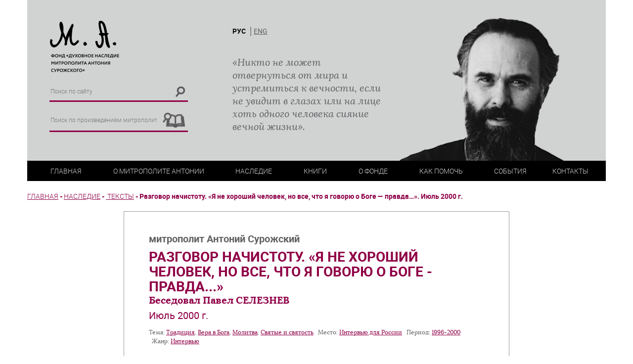

--- FILE ---
content_type: text/html; charset=UTF-8
request_url: https://antsur.ru/razgovor-nachistotu-ya-ne-horoshij-chelovek-no-vse-chto-ya-govoryu-o-boge-pravda-iyul-2000-g/
body_size: 16153
content:
<!DOCTYPE html><html><head><meta http-equiv="content-type" content="text/html" charset="UTF-8"><meta name="viewport" content="width=device-width, initial-scale=1"><meta http-equiv="X-UA-Compatible" content="IE=edge"><meta name='robots' content='index, follow, max-image-preview:large, max-snippet:-1, max-video-preview:-1' /><link media="all" href="https://antsur.ru/wp-content/cache/autoptimize/css/autoptimize_d7b0d34549d83f70f2add093e07d8820.css" rel="stylesheet"><title>Разговор начистоту. «Я не хороший человек, но все, что я говорю о Боге - правда...». Июль 2000 г. - Фонд духовного наследия митрополита Антония Сурожского</title><link rel="canonical" href="https://antsur.ru/razgovor-nachistotu-ya-ne-horoshij-chelovek-no-vse-chto-ya-govoryu-o-boge-pravda-iyul-2000-g/" /><meta property="og:locale" content="ru_RU" /><meta property="og:type" content="article" /><meta property="og:title" content="Разговор начистоту. «Я не хороший человек, но все, что я говорю о Боге - правда...». Июль 2000 г. - Фонд духовного наследия митрополита Антония Сурожского" /><meta property="og:description" content="В наш журнал пишут разные люди, как правило, искренне ищущие Истину. Часто нам задают один и тот же вопрос, сформулировать..." /><meta property="og:url" content="https://antsur.ru/razgovor-nachistotu-ya-ne-horoshij-chelovek-no-vse-chto-ya-govoryu-o-boge-pravda-iyul-2000-g/" /><meta property="og:site_name" content="Фонд духовного наследия митрополита Антония Сурожского" /><meta property="article:publisher" content="https://www.facebook.com/mitrasfund/" /><meta property="article:published_time" content="2000-07-01T16:29:34+00:00" /><meta property="article:modified_time" content="2021-01-09T16:37:17+00:00" /><meta name="author" content="Елена Садовникова" /><meta name="twitter:card" content="summary_large_image" /><meta name="twitter:label1" content="Написано автором" /><meta name="twitter:data1" content="Елена Садовникова" /> <script type="application/ld+json" class="yoast-schema-graph">{"@context":"https://schema.org","@graph":[{"@type":"Article","@id":"https://antsur.ru/razgovor-nachistotu-ya-ne-horoshij-chelovek-no-vse-chto-ya-govoryu-o-boge-pravda-iyul-2000-g/#article","isPartOf":{"@id":"https://antsur.ru/razgovor-nachistotu-ya-ne-horoshij-chelovek-no-vse-chto-ya-govoryu-o-boge-pravda-iyul-2000-g/"},"author":{"name":"Елена Садовникова","@id":"https://antsur.ru/#/schema/person/ddda60594cb32625e739e8491e93e699"},"headline":"Разговор начистоту. «Я не хороший человек, но все, что я говорю о Боге &#8212; правда&#8230;». Июль 2000 г.","datePublished":"2000-07-01T16:29:34+00:00","dateModified":"2021-01-09T16:37:17+00:00","mainEntityOfPage":{"@id":"https://antsur.ru/razgovor-nachistotu-ya-ne-horoshij-chelovek-no-vse-chto-ya-govoryu-o-boge-pravda-iyul-2000-g/"},"wordCount":2739,"commentCount":0,"publisher":{"@id":"https://antsur.ru/#organization"},"articleSection":["&nbsp;Тексты"],"inLanguage":"ru-RU","potentialAction":[{"@type":"CommentAction","name":"Comment","target":["https://antsur.ru/razgovor-nachistotu-ya-ne-horoshij-chelovek-no-vse-chto-ya-govoryu-o-boge-pravda-iyul-2000-g/#respond"]}]},{"@type":"WebPage","@id":"https://antsur.ru/razgovor-nachistotu-ya-ne-horoshij-chelovek-no-vse-chto-ya-govoryu-o-boge-pravda-iyul-2000-g/","url":"https://antsur.ru/razgovor-nachistotu-ya-ne-horoshij-chelovek-no-vse-chto-ya-govoryu-o-boge-pravda-iyul-2000-g/","name":"Разговор начистоту. «Я не хороший человек, но все, что я говорю о Боге - правда...». Июль 2000 г. - Фонд духовного наследия митрополита Антония Сурожского","isPartOf":{"@id":"https://antsur.ru/#website"},"datePublished":"2000-07-01T16:29:34+00:00","dateModified":"2021-01-09T16:37:17+00:00","breadcrumb":{"@id":"https://antsur.ru/razgovor-nachistotu-ya-ne-horoshij-chelovek-no-vse-chto-ya-govoryu-o-boge-pravda-iyul-2000-g/#breadcrumb"},"inLanguage":"ru-RU","potentialAction":[{"@type":"ReadAction","target":["https://antsur.ru/razgovor-nachistotu-ya-ne-horoshij-chelovek-no-vse-chto-ya-govoryu-o-boge-pravda-iyul-2000-g/"]}]},{"@type":"BreadcrumbList","@id":"https://antsur.ru/razgovor-nachistotu-ya-ne-horoshij-chelovek-no-vse-chto-ya-govoryu-o-boge-pravda-iyul-2000-g/#breadcrumb","itemListElement":[{"@type":"ListItem","position":1,"name":"Главная страница","item":"https://antsur.ru/"},{"@type":"ListItem","position":2,"name":"Разговор начистоту. «Я не хороший человек, но все, что я говорю о Боге &#8212; правда&#8230;». Июль 2000 г."}]},{"@type":"WebSite","@id":"https://antsur.ru/#website","url":"https://antsur.ru/","name":"Фонд духовного наследия митрополита Антония Сурожского","description":"","publisher":{"@id":"https://antsur.ru/#organization"},"potentialAction":[{"@type":"SearchAction","target":{"@type":"EntryPoint","urlTemplate":"https://antsur.ru/?s={search_term_string}"},"query-input":{"@type":"PropertyValueSpecification","valueRequired":true,"valueName":"search_term_string"}}],"inLanguage":"ru-RU"},{"@type":"Organization","@id":"https://antsur.ru/#organization","name":"Фонд духовного наследия митрополита Антония Сурожского","url":"https://antsur.ru/","logo":{"@type":"ImageObject","inLanguage":"ru-RU","@id":"https://antsur.ru/#/schema/logo/image/","url":"https://antsur.ru/wp-content/uploads/2017/12/img.png","contentUrl":"https://antsur.ru/wp-content/uploads/2017/12/img.png","width":142,"height":109,"caption":"Фонд духовного наследия митрополита Антония Сурожского"},"image":{"@id":"https://antsur.ru/#/schema/logo/image/"},"sameAs":["https://www.facebook.com/mitrasfund/"]},{"@type":"Person","@id":"https://antsur.ru/#/schema/person/ddda60594cb32625e739e8491e93e699","name":"Елена Садовникова","image":{"@type":"ImageObject","inLanguage":"ru-RU","@id":"https://antsur.ru/#/schema/person/image/","url":"https://secure.gravatar.com/avatar/ff62cf50ff3a2c5c7d3d18793fc5c4269368c5655ead7c68749b9945184a95c2?s=96&d=mm&r=g","contentUrl":"https://secure.gravatar.com/avatar/ff62cf50ff3a2c5c7d3d18793fc5c4269368c5655ead7c68749b9945184a95c2?s=96&d=mm&r=g","caption":"Елена Садовникова"},"url":"https://antsur.ru/author/elena-sadovnikova/"}]}</script> <link rel="alternate" type="application/rss+xml" title="Фонд духовного наследия митрополита Антония Сурожского &raquo; Лента" href="https://antsur.ru/feed/" /><link rel="alternate" type="application/rss+xml" title="Фонд духовного наследия митрополита Антония Сурожского &raquo; Лента комментариев" href="https://antsur.ru/comments/feed/" /><link rel="alternate" type="application/rss+xml" title="Фонд духовного наследия митрополита Антония Сурожского &raquo; Лента комментариев к &laquo;Разговор начистоту. «Я не хороший человек, но все, что я говорю о Боге &#8212; правда&#8230;».  Июль 2000 г.&raquo;" href="https://antsur.ru/razgovor-nachistotu-ya-ne-horoshij-chelovek-no-vse-chto-ya-govoryu-o-boge-pravda-iyul-2000-g/feed/" /><link rel="alternate" title="oEmbed (JSON)" type="application/json+oembed" href="https://antsur.ru/wp-json/oembed/1.0/embed?url=https%3A%2F%2Fantsur.ru%2Frazgovor-nachistotu-ya-ne-horoshij-chelovek-no-vse-chto-ya-govoryu-o-boge-pravda-iyul-2000-g%2F&#038;lang=ru" /><link rel="alternate" title="oEmbed (XML)" type="text/xml+oembed" href="https://antsur.ru/wp-json/oembed/1.0/embed?url=https%3A%2F%2Fantsur.ru%2Frazgovor-nachistotu-ya-ne-horoshij-chelovek-no-vse-chto-ya-govoryu-o-boge-pravda-iyul-2000-g%2F&#038;format=xml&#038;lang=ru" /> <script type="text/javascript" src="https://antsur.ru/wp-includes/js/jquery/jquery.min.js?ver=3.7.1" id="jquery-core-js"></script> <script type="text/javascript" src="https://antsur.ru/wp-includes/js/jquery/jquery-migrate.min.js?ver=3.4.1" id="jquery-migrate-js"></script> <link rel="https://api.w.org/" href="https://antsur.ru/wp-json/" /><link rel="alternate" title="JSON" type="application/json" href="https://antsur.ru/wp-json/wp/v2/posts/16562" /><link rel='shortlink' href='https://antsur.ru/?p=16562' /> <script>document.documentElement.classList.add("leyka-js");</script> <link rel="pingback" href="https://antsur.ru/xmlrpc.php"><link rel="icon" href="https://antsur.ru/wp-content/uploads/2018/09/logo.png" sizes="32x32" /><link rel="icon" href="https://antsur.ru/wp-content/uploads/2018/09/logo.png" sizes="192x192" /><link rel="apple-touch-icon" href="https://antsur.ru/wp-content/uploads/2018/09/logo.png" /><meta name="msapplication-TileImage" content="https://antsur.ru/wp-content/uploads/2018/09/logo.png" /></head><body class="body"><div class="site"><header class="site__header header"><div class="container-fluid"><div class="header__wrapper"><div class="header__top"><div class="row"><div class="col-xs-10 col-sm-6 col-md-4"><div class="logo header__logo"> <a href="https://antsur.ru/"><img src="https://antsur.ru/wp-content/themes/solovki/assets/images/logo/ru_logo.png"></a></div><div class="search header__search"><form class="search__form" role="search" method="get" action="https://antsur.ru/"> <input class="search__input" type="search" value="" name="s" placeholder="Поиск по сайту"> <button class="search__button" type="submit"><img src="https://antsur.ru/wp-content/themes/solovki/assets/images/lupa.png"></button></form></div><div class="search header__search"><form class="search__form" method="post" action="https://antsur.ru/nasledie/"> <input class="search__input" type="search" value="" name="search" placeholder="Поиск по произведениям митрополита"> <button class="search__button" type="submit"><img src="https://antsur.ru/wp-content/themes/solovki/assets/images/book.png"></button></form></div></div><div class="hidden-xs col-md-4"><div class="language header__language"><ul id="menu-language-switcher" class="language header__language"><li id="menu-item-637-ru" class="lang-item lang-item-50 lang-item-ru current-lang lang-item-first menu-item menu-item-type-custom menu-item-object-custom menu-item-637-ru"><a href="https://antsur.ru/razgovor-nachistotu-ya-ne-horoshij-chelovek-no-vse-chto-ya-govoryu-o-boge-pravda-iyul-2000-g/" hreflang="ru-RU" lang="ru-RU">РУС</a></li><li id="menu-item-637-en" class="lang-item lang-item-53 lang-item-en no-translation menu-item menu-item-type-custom menu-item-object-custom menu-item-637-en"><a href="https://antsur.ru/en/" hreflang="en-US" lang="en-US">ENG</a></li></ul></div><div class="header__description hidden-sm"><div id="text-2" class="widget widget_text"><div class="textwidget"><p>&#171;Никто не может отвернуться от мира и устремиться к вечности, если не увидит в глазах или на лице хоть одного человека сияние вечной жизни&#187;.</p></div></div></div></div><div class="hidden-xs col-sm-6 col-md-4"></div><div class="header__photo hidden-xs"><img src="https://antsur.ru/wp-content/themes/solovki/assets/images/photo/photo.png"></div></div></div><div class="header__hamburger"><div class="hamburger" id="hamburger"><div class="hamburger__item"></div><div class="hamburger__item"></div><div class="hamburger__item"></div></div><div class="language header__language"><ul id="menu-language-switcher-1" class="language header__language"><li class="lang-item lang-item-50 lang-item-ru current-lang lang-item-first menu-item menu-item-type-custom menu-item-object-custom menu-item-637-ru"><a href="https://antsur.ru/razgovor-nachistotu-ya-ne-horoshij-chelovek-no-vse-chto-ya-govoryu-o-boge-pravda-iyul-2000-g/" hreflang="ru-RU" lang="ru-RU">РУС</a></li><li class="lang-item lang-item-53 lang-item-en no-translation menu-item menu-item-type-custom menu-item-object-custom menu-item-637-en"><a href="https://antsur.ru/en/" hreflang="en-US" lang="en-US">ENG</a></li></ul></div></div><div class="header__bottom"><div class="row"><div class="col-sm-12"><nav class="navigation" id="navigation"><ul id="navigation__list" class="navigation__list navigation__hidden"><li id="menu-item-601" class="menu-item menu-item-type-post_type menu-item-object-page menu-item-home menu-item-601"><a href="https://antsur.ru/">Главная</a></li><li id="menu-item-620" class="menu-item menu-item-type-custom menu-item-object-custom menu-item-has-children menu-item-620"><a href="https://antsur.ru/ru/biografiya/">О Митрополите Антонии</a><ul class="sub-menu"><li id="menu-item-3983" class="menu-item menu-item-type-post_type menu-item-object-page menu-item-3983"><a href="https://antsur.ru/biografiya/">Биография</a></li><li id="menu-item-3984" class="menu-item menu-item-type-post_type menu-item-object-page menu-item-3984"><a href="https://antsur.ru/hronologiya/">Хронология</a></li><li id="menu-item-625" class="menu-item menu-item-type-taxonomy menu-item-object-category menu-item-625"><a href="https://antsur.ru/vospominaniya/">Воспоминания</a></li><li id="menu-item-1343" class="menu-item menu-item-type-taxonomy menu-item-object-category menu-item-1343"><a href="https://antsur.ru/vstrechi/">Встречи на жизненном пути</a></li><li id="menu-item-609" class="menu-item menu-item-type-post_type menu-item-object-page menu-item-609"><a href="https://antsur.ru/sudba-v-fotografiyah/">Судьба в фотографиях</a></li><li id="menu-item-12153" class="menu-item menu-item-type-taxonomy menu-item-object-category menu-item-12153"><a href="https://antsur.ru/materialyi/publikaczii/">Публикации, исследования и пр.</a></li></ul></li><li id="menu-item-634" class="menu-item menu-item-type-custom menu-item-object-custom menu-item-has-children menu-item-634"><a href="https://antsur.ru/heritage/">Наследие</a><ul class="sub-menu"><li id="menu-item-8929" class="menu-item menu-item-type-taxonomy menu-item-object-category menu-item-8929"><a href="https://antsur.ru/novosti/">Новости</a></li><li id="menu-item-624" class="menu-item menu-item-type-taxonomy menu-item-object-category current-post-ancestor current-menu-parent current-post-parent menu-item-624"><a href="https://antsur.ru/nasledie/tekstyi/">Тексты</a></li><li id="menu-item-622" class="menu-item menu-item-type-taxonomy menu-item-object-category menu-item-622"><a href="https://antsur.ru/nasledie/audiozapisi/">Аудио</a></li><li id="menu-item-18643" class="menu-item menu-item-type-taxonomy menu-item-object-category menu-item-18643"><a href="https://antsur.ru/nasledie/videozapisi/">Видео с Митрополитом Антонием</a></li><li id="menu-item-18642" class="menu-item menu-item-type-taxonomy menu-item-object-category menu-item-18642"><a href="https://antsur.ru/nasledie/videozapisi-o/">Видео о Митрополите Антонии</a></li><li id="menu-item-621" class="menu-item menu-item-type-taxonomy menu-item-object-category current-post-ancestor menu-item-621"><a href="https://antsur.ru/nasledie/">Весь архив</a></li></ul></li><li id="menu-item-1081" class="menu-item menu-item-type-custom menu-item-object-custom menu-item-home menu-item-has-children menu-item-1081"><a href="https://antsur.ru/">Книги</a><ul class="sub-menu"><li id="menu-item-1083" class="menu-item menu-item-type-taxonomy menu-item-object-category menu-item-1083"><a href="https://antsur.ru/knigi-annotatsii/">Аннотации</a></li><li id="menu-item-3985" class="menu-item menu-item-type-taxonomy menu-item-object-category menu-item-3985"><a href="https://antsur.ru/knigi-dlya-skachivaniya/">Книги для скачивания</a></li><li id="menu-item-4302" class="menu-item menu-item-type-post_type menu-item-object-page menu-item-4302"><a href="https://antsur.ru/knigi-gde-kupit/">Где купить</a></li></ul></li><li id="menu-item-636" class="menu-item menu-item-type-custom menu-item-object-custom menu-item-has-children menu-item-636"><a href="https://antsur.ru/ru/informatsiya/">О фонде</a><ul class="sub-menu"><li id="menu-item-612" class="menu-item menu-item-type-post_type menu-item-object-page menu-item-612"><a href="https://antsur.ru/informatsiya/">Информация</a></li><li id="menu-item-615" class="menu-item menu-item-type-post_type menu-item-object-page current-post-parent menu-item-615"><a href="https://antsur.ru/rekvizityi/">Реквизиты</a></li><li id="menu-item-617" class="menu-item menu-item-type-post_type menu-item-object-page menu-item-617"><a href="https://antsur.ru/uchreditelnyie-dokumentyi/">Учредительные документы</a></li><li id="menu-item-616" class="menu-item menu-item-type-post_type menu-item-object-page menu-item-616"><a href="https://antsur.ru/sovet-fonda/">Совет фонда</a></li><li id="menu-item-611" class="menu-item menu-item-type-post_type menu-item-object-page menu-item-611"><a href="https://antsur.ru/druzya-fonda/">Друзья фонда</a></li><li id="menu-item-3987" class="menu-item menu-item-type-post_type menu-item-object-page menu-item-3987"><a href="https://antsur.ru/otchetyi/">Отчеты</a></li><li id="menu-item-3988" class="menu-item menu-item-type-post_type menu-item-object-page menu-item-3988"><a href="https://antsur.ru/prosvetitelskaya-deyatelnost/">Просветительская деятельность</a></li></ul></li><li id="menu-item-19213" class="menu-item menu-item-type-post_type menu-item-object-leyka_campaign menu-item-19213"><a href="https://antsur.ru/campaign/dengami/">Как помочь</a></li><li id="menu-item-626" class="menu-item menu-item-type-taxonomy menu-item-object-category menu-item-has-children menu-item-626"><a href="https://antsur.ru/sobyitiya/">События</a><ul class="sub-menu"><li id="menu-item-627" class="menu-item menu-item-type-taxonomy menu-item-object-category menu-item-627"><a href="https://antsur.ru/sobyitiya/konferentsii/">Конференции</a></li><li id="menu-item-632" class="menu-item menu-item-type-taxonomy menu-item-object-category menu-item-632"><a href="https://antsur.ru/sobyitiya/seminaryi/">Семинары</a></li><li id="menu-item-628" class="menu-item menu-item-type-taxonomy menu-item-object-category menu-item-628"><a href="https://antsur.ru/sobyitiya/novyie-knigi/">Новые книги</a></li><li id="menu-item-631" class="menu-item menu-item-type-taxonomy menu-item-object-category menu-item-631"><a href="https://antsur.ru/sobyitiya/prezentatsii/">Презентации</a></li><li id="menu-item-3986" class="menu-item menu-item-type-taxonomy menu-item-object-category menu-item-3986"><a href="https://antsur.ru/sobyitiya/poezdki/">Поездки, встречи, дни памяти</a></li><li id="menu-item-633" class="menu-item menu-item-type-taxonomy menu-item-object-category menu-item-633"><a href="https://antsur.ru/sobyitiya/smi/">СМИ</a></li></ul></li><li id="menu-item-606" class="menu-item menu-item-type-post_type menu-item-object-page menu-item-606"><a href="https://antsur.ru/kontaktyi/">Контакты</a></li></ul></nav></div></div></div></div></div></header><div class="site__content content"><div class="page__wrapper"><div class="page__cell"><div class="breadcrumb"><div class="breadcrumbs" itemscope itemtype="http://schema.org/BreadcrumbList"><span itemprop="itemListElement" itemscope itemtype="http://schema.org/ListItem"><a href="https://antsur.ru/" itemprop="item" class="home"><span itemprop="name">Главная</span></a></span> <span class="sep">-</span> <span itemprop="itemListElement" itemscope itemtype="http://schema.org/ListItem"><a href="https://antsur.ru/nasledie/" itemprop="item"><span itemprop="name">Наследие</span></a></span> <span class="sep">-</span> <span itemprop="itemListElement" itemscope itemtype="http://schema.org/ListItem"><a href="https://antsur.ru/nasledie/tekstyi/" itemprop="item"><span itemprop="name">&nbsp;Тексты</span></a></span> <span class="sep">-</span> <span class="current">Разговор начистоту. «Я не хороший человек, но все, что я говорю о Боге &#8212; правда&#8230;».  Июль 2000 г.</span></div></div></div></div><div class="single" id="post-16562"><div class="container"><div class="row"><div class="col-sm-8 col-sm-offset-2 single__box"><div class="single__header"><div class="single__author">митрополит Антоний Сурожский</div><h1 class="single__title single__title-text">Разговор начистоту. «Я не хороший человек, но все, что я говорю о Боге - правда...»</h1><div class="single__description">Беседовал Павел СЕЛЕЗНЕВ</div><div class="single__date_color_theme">Июль 2000 г.</div><div class="single__label"> <span>Тема:&nbsp;<a href="https://antsur.ru/nasledie/?theme%5B%5D=chelovek-bog-traditsiya">Традиция</a><span>, </span><a href="https://antsur.ru/nasledie/?theme%5B%5D=chelovek-bog-vera-v-boga">Вера в Бога</a><span>, </span><a href="https://antsur.ru/nasledie/?theme%5B%5D=chelovek-bog-molitva">Молитва</a><span>, </span><a href="https://antsur.ru/nasledie/?theme%5B%5D=tserkov-svyatyie">Святые и святость</a></span><span> &nbsp;&nbsp;Место:&nbsp;<a href="https://antsur.ru/nasledie/?place%5B%5D=intervyu-dlya-rossii">Интервью для России</a></span><span> &nbsp;&nbsp;Период:&nbsp;<a href="https://antsur.ru/nasledie/?period%5B%5D=1996-2000">1996-2000</a></span><span> &nbsp;&nbsp;Жанр:&nbsp;<a href="https://antsur.ru/nasledie/?genre%5B%5D=intervyu">Интервью</a></span></div></div><div class="single__content add-font"><div class="single__thumb_float_left"> <img src="" class="popup-open"></div><p><em>В наш журнал пишут разные люди, как правило, искренне ищущие Истину. Часто нам задают один и тот же вопрос, сформулировать который можно так: зачем ходить в храм, выполнять какие-то правила, придуманные священниками? Ведь человек уже встретил Господа, зачем же эту светлую встречу омрачать какими-то условностями: заучиванием молитв, чтением всевозможной церковной литературы? Ведь самое главное в жизни человека уже произошло: он уверовал!</em></p><p>Самое основное &#8212; это встреча с Богом и то, что человек встретил Бога, выбрал Его своим Богом, посвятил Ему свою душу и жизнь. И если бы человек жил в отрыве от всего христианского общества, то он мог бы на этом остановиться. Например, в древности люди узнавали о существовании христианской Церкви, принимали крещение и порой больше никогда не имели общения с Церковью, потому что жили в других частях римского государства или в местности, где не было христианских общин и священников. Поэтому, конечно, главный вопрос в том, чтобы сохранить в себе этот живой опыт о Боге, опыт встречи с Богом.</p><p>Наше богослужение, церковные правила развивались очень постепенно, и развивались они в помощь, а не в ограничение молитвенной свободы или лирической открытости Богу. Иногда у нас нет слов. Рвется душа к Богу и хочет Ему что-то сказать, но слов нет. А если посмотреть в молитвенник, то можно найти слова, которые написали святые. Потому что они тоже оказались в таком же положении, им хотелось что-то сказать от себя Господу. И они это выразили в той или иной молитве.</p><p>Но тут надо принять в учет то, что, во-первых, совершенно немыслимо идентифицироваться, слиться с десятком молитв вечернего или утреннего правила, как будто они просто твои. Ведь каждая из них написана каким-то одним святым, и он вложил туда свой опыт о Боге, о своей собственной судьбе, о том, как он видит жизнь и мир. И когда мы их читаем, мы не можем просто сказать: «Я всецело заодно с этим святым.» Но ты можешь быть честным и сказать: «Я ещё неопытный, я не знаю точно, как выражать самое глубинное, что во мне есть по отношению к Богу. И вот я возьму ту или иную молитву, именно те молитвы, которые уже доходят до моей души, и буду читать. Причем буду говорить вместе со святым &#8212; от себя. Что-то я могу сказать честно его словами, но от себя. Чего-то я сказать не могу, я ничего об этом не знаю.» Приведу пару примеров.</p><p>Помню, когда я был подростком, то «насмерть» поссорился с товарищем. Я пришел к моему духовнику, отцу Афанасию и говорю: «Батюшка, что делать? Когда я читаю молитву «Отче наш» и дохожу до слов «и оставь нам долги наши, якоже и мы оставляем должником нашим», я не знаю, как это сказать &#8212; потому что не прощаю, не могу простить и никогда не прощу». Отец Афанасий сказал: «А в чем проблема? Когда дойдешь до этих слов, скажи: «Господи, не прости мне моих грехов, так же как я не прощаю Кириллу, моему другу». Но я не мог так сказать, я хотел быть прощенным. А батюшка сказал: «Хочешь, но не можешь. Иди домой…». Через некоторое время я вернулся и услышал слова духовника: «Ну, если не можешь, тогда «перепрыгни» через эти слова». Я попробовал, но не смог, потому что хотел быть прощеным. Опять вернулся. И услышал: «А ты хотел бы быть в состоянии ему простить &#8212; чтобы хоть это доброе намерение Бог принял от тебя?» &#8212; «Конечно, хотел бы!» &#8212; «Когда дойдешь до этого места скажи: «Господи, в меру того, как мне хочется простить его, Ты и меня прости!». И так батюшка меня через эту молитву «протянул» до момента, когда я сообразил: я поссорился из-за пустяка &#8212; и ради этого себя лишаю Божьего прощения? …</p><p>Другой пример того, как мы можем пророй положиться на слова молитвы и на молитву святого, когда у нас нет ни веры достаточной, ни уверенности. У меня был такой позорный случай. Когда я жил с бабушкой и мамой, у нас в квартире завелись мыши. Они полками бегали, и мы не знали, как от них отделаться. Мышеловки мы не хотели ставить, потому что нам было жалко мышей. Я вспомнил, что в требнике есть увещевание одного из святых диким зверям. Там начинается со львов, тигров и заканчивается клопами. И я решил попробовать. Сел на койку перед камином, надел епитрахиль, взял книгу и сказал этому святому: «Я ничуть не верю, что из этого что-то получится, но раз ты это написал, ты, значит, верил. Я твои слова скажу, может быть, мышь поверит, а ты молись о том, чтобы это получилось». Я сел. Вышла мышь. Я её перекрестил: «Сиди и слушай!» &#8212; и прочел молитву. Когда я кончил, перекрестил её снова: «Теперь иди и скажи другим». И после этого ни одной мыши у нас не было!</p><p>Вот вам два примера, оба позорные в том, что касается меня. Но это говорит о том, что мы не можем просто взять молитву святого и прочесть ее, как будто она наша, и думать, что мы на уровне святого или «отделались». Вопрос в том, что читать те или иные молитвы не так просто. Надо эти молитвы продумывать, процеживать. Надо выбирать те молитвы, которые тебе подходят.</p><p>Есть в одном письме святителя Феофана Затворника слова, где он говорит, что, когда ты читаешь псалом, и на второй строчке все твое внимание уйдет в слова и они тебе в душу ударят, останься с этими словами. И вот этому надо учить людей.</p><p>То же самое относится к хождению в церковь. Там люди могут встретить Бога каким-то особенным образом. Но если им надо встретить Его под контролем правил, они, может быть, и не придут второй раз. В Париже у нас была дама, заведующая домом престарелых. Она была искренне верующей, приняла православие по убеждению. Она была французской графиней, очень элегантной, культурной женщиной. Когда она первый раз поехала в Россию, то пошла в храм в своем лучшем платье, в лучшей шляпке, с накрашенными губами. А старушка в храме повернулась, посмотрела на неё и сказала: «Миленькая, да в храм нельзя входить разряженной, как проститутка. Дайка я тебя поправлю!» Она плюнула в платок и вымыла ей лицо…</p><p>В каком-то смысле это то, что получается, когда человек приходит ещё незрелый. Ему все указывают: того не делай, этого не делай. А надо дать человеку войти и на <em>своем</em> уровне погрузиться в то, что происходит в церкви. Знаете, богослужение, молитва похожа в каком-то смысле на то, как мы можем пойти на концерт и слушать произведения великого композитора. Всего мы не можем воспринять, но что-то до нас доходит. И по мере того, как мы снова это слышим, мы созреваем и все глубже и глубже уходим в этот музыкальный, психологический, а затем духовный мир данного композитора. То же самое нам надо делать с людьми, которые приходят в церковь. То есть не требовать от них невозможного.</p><p><em>Владыка, в Церкви, по идее, люди должны быть если не святыми, то хотя бы стремящимися к Свету, к Господу. Почему же даже в этом святом месте мы часто встречаем недостойных людей?</em></p><p>Вопрос справедливый. Я думаю, что дело священников и сознательных мирян -воспитывать других людей в правде, в чистоте. Это просто несчастье, что на самом деле в Церкви порой происходит то, о чем вы говорите. Но все-таки это Церковь, откуда &#8212; вот что меня поражает &#8212; Христос не уходит! Потому что Он пришел грешников спасти, и Он пришел с ними быть и хоть Своим присутствием что-нибудь в них изменить. И если мы верны Христу, то можем забыть, что за человек рядом со мной стоит.</p><p>Я думаю, что мы всегда можем найти в другом человеке много нехорошего. Однако если я знаю, что пришел в дом Божий, что здесь живет Христос, что Он до сих пор распят ради тех людей, которые недостойны Его воплощения, Его учения, Его смерти и воскресения, то закономерен вопрос: «А я-то каков? Неужели я могу осудить этого человека, которому никто никогда не помог стать другим? Что я могу сделать для этого человека?» Не сказать что-то замечательное, величественное, а что-то сделать для него, на себя посмотреть и начать себя уважать.</p><p>Мне кажется, что первое, чему мы должны научиться &#8212; это уважать себя самих и, конечно, другого.</p><p><em>Одна знакомая жаловалась мне, что ее сын стал&#8230; ходить в православный храм! Он был художником, но бросил искусство, к науке стал относиться с подозрением, свое прошлое увлечение стал называть исчадием ада. С тревогой она спрашивала меня, не является ли Православная Церковь такой же сектой, как некоторые другие религиозные организации? Ведь именно в секте человек становится косным, не способным воспринимать все многообразие мира. Может быть, говорила она, Православная Церковь &#8212; символ косности, не успевающей за современностью?</em></p><p>Быть христианином, это значит быть таким человеком, который может в любую ситуацию, в любые занятия внести свет Божий. Конечно есть развратная музыка &#8212; и есть возвышенная музыка, есть искусство того или иного рода; но не искусство виновато, а виноват данный человек, который ищет и старается выразить что-то, что в нем есть, и оно у него выходит уродливо. Так же как человек, у которого нет слуха, но который хочет петь &#8212; у него все, что он ни запоет, делается ужасным.</p><p>И нет такой сферы в культуре, которая не может быть освященной. Если мы возьмем историю Церкви, то, например, святой Иоанн Дамаскин писал стихи и музыку. Многие иконы были написаны святыми. А научные исследования &#8212; это попытка как можно глубже познать мир, каким Бог его сотворил, и то, что с ним произошло из-за человеческого отпадения от Бога. После средней школы я учился в Сорбонне, изучал физику, химию и биологию, а затем учился на медицинском факультете, где я получил откровение о Боге. Я одновременно начал открывать и тайны мироздания, и то, что писали святые отцы и духовные авторы. И это слилось у меня в одно. Это не значит, что так обязательно случиться, но это не вина науки, литературы или музыки. Я думаю, что мы должны быть готовы встретить всё, что у нас есть на свете в области знания, культуры и т.д., вглядеться и посмотреть, что в этом есть такое, что говорит истину о Боге и о человеке. И помочь другому разобраться в этом.</p><p><em>Владыка, в августе этого года должна состоятся канонизация православных христиан, замученных в годы советской власти. Среди них в лике святых предполагается прославить последнего Российского монарха Николая </em><em>II</em><em> и всю царскую семью. Сейчас в нашей стране существует множество мнений по этому поводу, ибо личность царя вызывает много вопросов. Какое Ваше отношение к канонизации и императору Николаю? </em></p><p>Я думаю, что канонизация царской семьи законная вещь и справедливая. Потому что происходит не канонизация монархии как таковой, а канонизация человека или группы людей.</p><p>Это не попытка занять позицию – «монархисты против не монархистов». Это признание того, что из себя представлял государь император как человек и как он рассматривал свое место в России. Как человек, мы знаем, он был нравственным, чистым, с открытой душой. Его отношение к своему служению было классическое: монарх перед Богом представляет всю свою Родину и всех своих подданных. Поэтому, когда пришло время распятия самой России в ужасах гражданской войны, революции и последующих десятилетий, он счел невозможным от этого уйти. Ему предлагали бежать из России в Англию, но он отказался, потому что считал, что представляет Россию перед Богом и народом, и что если его страну распинают, то и он должен принять распятие. Это, как мне кажется очень точно выразила одна из дочерей государя, великая княжна Ольга. У нее есть такие строки:</p><p>…И у преддверия могилы</p><p>Вдохни в уста твоих рабов</p><p>Сверхчеловеческие силы</p><p>Молиться кротко за врагов.</p><p>Они именно отдавали свою жизнь в единстве с русским народом и с Родиной. Поэтому вопрос об их канонизации, как мне кажется, стоит на этой почве. На почве личной нравственности, личного осознания ответственной солидарности с судьбой России, с русским народом…</p><p><em>Сейчас распространено мнение что необязательно регистрировать брак. Если люди верны друг другу и любят друг друга &#8212; почему они должны дожидаться какого-то обряда и до этого срока откладывать близость?</em></p><p>Знаете, за столетия у нас сложилось сложное отношение к любви человеческой, к телесному и душевному общению и к браку как таковому. Один из отцов Церкви писал, что мир не мог бы существовать без таинств, и во всем языческом мире осталось одно таинство после падения человека &#8212; это брак. Потому что это то действие, через которое Бог соединяет двух воедино и присутствует в этом единстве. Поэтому брак не обуславливается церковным обрядом, он обуславливается той любовью, которая из двух делает одно.</p><p>Но это значит, что эти двое должны действительно друг друга любить, они должны стать действительно едиными. В христианском опыте брак &#8212; <em>это икона взаимного отношения Христа и Церкви!</em> В сущности, разница между сожительством по любви в полной чистоте и браком церковным в настоящем смысле слова именно в том, что в светский брак еще не есть икона Христа и Церкви. И вот если говорить в этом смысле о браке церковном по отношению к гражданскому или просто взаимной любви, соединяющей двух, тут есть ещё один момент: самое главное здесь то, что в церковном браке Христос вступает в семью и раскрывает новые горизонты взаимоотношений между людьми.</p><p><em>Многие люди, приходя в храм, замечают там очень много таких же обыденных отношений, бытовых сцен, какой-то неестественности в общении людей &#8212; а ведь именно от этого большинство из них бежали и пришли в Церковь! Они ждут чистых, сейчас принято говорить – «неформальных» &#8212; отношений между людьми&#8230;</em></p><p>Знаете, в древности, в самом начале, с Церковью соединялись люди, зная, что это смертельно опасно. Первое поколение христиан было чистым, потому что принадлежать Церкви значило быть готовым на мученичество. Потом Церковь была признана государством, и положение изменилось.</p><p>Теперь принадлежать Церкви ничего подобного не значит. И потому в этом смысле Церковь стала в значительной мере светским обществом, которое верит в Бога, во Христа. Но в этой Церкви есть главные моменты, которые спасительны. В этой Церкви есть люди, которые действительно всю жизнь отдали Христу, для которых встреча со Христом было переменой всего. И они незаметно в этой среде находятся.</p><p>Кроме того, Церковь &#8212; это место, где мы можем встретить Бога так, как порой мы не можем встретить Его на улице. Хотя и бывает, что мы Его встречаем совершенно в неожиданных обстоятельствах. Это больше относится к войне, чем к мирному состоянию. Мне довелось видеть, как люди просыпаются от греховной жизни на войне. Или, например, в период, когда у нас в эмиграции была неописуемая беднота и голод, но маленькая группа людей создавала маленький храм в каком-нибудь подвальном помещении, и этот храм был местом убежища для Христа Спасителя&#8230; В мире, который Его отверг, люди голодные, холодные, бедные создавали место, которое Ему полностью принадлежит.</p><p>Но когда тихо и мирно &#8212; оказывается, что это делать гораздо трудней. Ведь мы говорим о Церкви как о Доме Божьем. Это место, где Бог живет. Это место, куда мы приходим к Нему и понимаем, что Он тут есть. И порой люди это чувствуют. Я помню одного человека, который как-то зашел в наш храм. Он должен был передать посылку нашей прихожанке, хотя сам был безбожником. Он хотел прийти к концу службы, но, когда зашел в храм, ему «не повезло» &#8212; служба ещё не отошла. Он сел в глубине церкви. После, когда все уже ушли, он продолжал сидеть. Я подошел к нему и попросил выйти, так как нужно было закрывать храм. А он говорит: «Я хочу знать, в чем тут дело? Я неверующий, но у меня чувство, что что-то здесь происходит. От чего такое ощущение. От мерцания свечей, от заунывного вашего пения или это коллективная истерика? В чем дело?» Я ответил, что с моей точки зрения это Божье присутствие, но если Бога нет, то у меня нет ответа для него. Этот человек захотел прийти в храм ещё, но только тогда, когда не будет людей. Он опасался какого-либо «гипнотического влияния», как он сказал. Приходил три-четыре раза и все время чувствовал чье-то присутствие. «Знаете, я заметил ещё, что люди приходят в церковь с одним выражением лица, а уходят с другим, с каким-то просветленным. А когда они идут по ступенькам и что-то получают от вас, то у них глаза другие. Значит что-то происходит. Если ваш Бог пассивный, Он мне не нужен, но, если активный &#8212; это дело другое. Давайте встречаться и говорить о Нем» … Через год он крестился.</p><p>Этот храм и люди в нем, конечно, не святые; но самые обыкновенные люди, коллективно стоящие в присутствии Христа &#8212; вдруг делаются носителями чего-то. И если ты обращаешь внимание не на людей, а на то, что создается соборностью, тогда ты можешь уловить что-то, несмотря на греховность людей.</p><p>Знаете, я священник уже 50 лет с лишним, и я нехороший человек, но то, что я говорю о Боге &#8212; правда. И если то, что я говорю &#8212; правдиво, то, несмотря на мою греховность, это может до человека дойти. Есть такое японское присловье: «Если ты стреляешь из лука в цель, твоя стрела не пробьет центра мишени, если одновременно не пробьет твоего сердца».</p><p>Беседовал Павел СЕЛЕЗНЕВ</p><p>Опубликовано: Фома. Православный журнал для сомневающихся.</p><ol start="2000"><li>№ 10. С. 8-13, фот.</li></ol><div class="single__label"> <span>Слушать аудиозапись: </span><span> <span></span> </span> <span>, смотреть видеозапись: </span> <span> <span>нет</span> </span></div><div class="single__tags"></div></div><div class="single__footer"><div class="single__share"> Поделиться ссылкой<div class="rambler-share"></div> <script>(function() {
                        var init = function() {
                        RamblerShare.init('.rambler-share', {
                                "style": {
                                        "buttonHeight": 26
                                },
                                "utm": "utm_medium=social",
                                "counters": true,
                                "buttons": [
                                        "vkontakte",
                                        "odnoklassniki"
                                ]
                        });
                        };
                        var script = document.createElement('script');
                        script.onload = init;
                        script.async = true;
                        script.src = 'https://developers.rambler.ru/likes/v1/widget.js';
                        document.head.appendChild(script);
                        })();</script> </div></div></div></div></div></div></div><footer class="site__footer footer"><div class="footer__wrapper"><div class="copyright"><div class="copyright__item">&copy; Metropolitan Anthony of Sourozh Foundation</div><div class="copyright__item">&copy; Фонд "Духовное наследие митрополита Антония Сурожского"</div></div><div class="social"><div class="social__item"> <a href="https://vk.com/public190741888" target="_blank"><i class="fa fa-vk" aria-hidden="true"></i></a></div></div><div class="popup-img" hidden="true"><img src=""></div></div></footer></div> <script type="speculationrules">{"prefetch":[{"source":"document","where":{"and":[{"href_matches":"/*"},{"not":{"href_matches":["/wp-*.php","/wp-admin/*","/wp-content/uploads/*","/wp-content/*","/wp-content/plugins/*","/wp-content/themes/solovki/*","/*\\?(.+)"]}},{"not":{"selector_matches":"a[rel~=\"nofollow\"]"}},{"not":{"selector_matches":".no-prefetch, .no-prefetch a"}}]},"eagerness":"conservative"}]}</script> <script type="text/javascript" src="https://antsur.ru/wp-includes/js/dist/hooks.min.js?ver=dd5603f07f9220ed27f1" id="wp-hooks-js"></script> <script type="text/javascript" src="https://antsur.ru/wp-includes/js/dist/i18n.min.js?ver=c26c3dc7bed366793375" id="wp-i18n-js"></script> <script type="text/javascript" id="wp-i18n-js-after">wp.i18n.setLocaleData( { 'text direction\u0004ltr': [ 'ltr' ] } );
//# sourceURL=wp-i18n-js-after</script> <script type="text/javascript" src="https://antsur.ru/wp-content/plugins/contact-form-7/includes/swv/js/index.js?ver=6.1.4" id="swv-js"></script> <script type="text/javascript" id="contact-form-7-js-translations">( function( domain, translations ) {
	var localeData = translations.locale_data[ domain ] || translations.locale_data.messages;
	localeData[""].domain = domain;
	wp.i18n.setLocaleData( localeData, domain );
} )( "contact-form-7", {"translation-revision-date":"2025-09-30 08:46:06+0000","generator":"GlotPress\/4.0.1","domain":"messages","locale_data":{"messages":{"":{"domain":"messages","plural-forms":"nplurals=3; plural=(n % 10 == 1 && n % 100 != 11) ? 0 : ((n % 10 >= 2 && n % 10 <= 4 && (n % 100 < 12 || n % 100 > 14)) ? 1 : 2);","lang":"ru"},"This contact form is placed in the wrong place.":["\u042d\u0442\u0430 \u043a\u043e\u043d\u0442\u0430\u043a\u0442\u043d\u0430\u044f \u0444\u043e\u0440\u043c\u0430 \u0440\u0430\u0437\u043c\u0435\u0449\u0435\u043d\u0430 \u0432 \u043d\u0435\u043f\u0440\u0430\u0432\u0438\u043b\u044c\u043d\u043e\u043c \u043c\u0435\u0441\u0442\u0435."],"Error:":["\u041e\u0448\u0438\u0431\u043a\u0430:"]}},"comment":{"reference":"includes\/js\/index.js"}} );
//# sourceURL=contact-form-7-js-translations</script> <script type="text/javascript" id="contact-form-7-js-before">var wpcf7 = {
    "api": {
        "root": "https:\/\/antsur.ru\/wp-json\/",
        "namespace": "contact-form-7\/v1"
    },
    "cached": 1
};
//# sourceURL=contact-form-7-js-before</script> <script type="text/javascript" src="https://antsur.ru/wp-content/plugins/contact-form-7/includes/js/index.js?ver=6.1.4" id="contact-form-7-js"></script> <script type="text/javascript" id="pll_cookie_script-js-after">(function() {
				var expirationDate = new Date();
				expirationDate.setTime( expirationDate.getTime() + 31536000 * 1000 );
				document.cookie = "pll_language=ru; expires=" + expirationDate.toUTCString() + "; path=/; secure; SameSite=Lax";
			}());

//# sourceURL=pll_cookie_script-js-after</script> <script type="text/javascript" src="https://antsur.ru/wp-content/themes/solovki/js/navigation.js?ver=20151215" id="solovki-navigation-js"></script> <script type="text/javascript" src="https://antsur.ru/wp-content/themes/solovki/js/skip-link-focus-fix.js?ver=20151215" id="solovki-skip-link-focus-fix-js"></script> <script type="text/javascript" src="https://antsur.ru/wp-content/themes/solovki/libs/js/vendor.min.js" id="solovki-vendor-js-js"></script> <script type="text/javascript" src="https://antsur.ru/wp-content/themes/solovki/assets/js/common.min.js" id="solovki-common-js-js"></script> <script type="text/javascript" src="https://antsur.ru/wp-content/themes/solovki/assets/js/pleer.js" id="solovki-pleer-js-js"></script> <script type="text/javascript" src="https://antsur.ru/wp-content/themes/solovki/assets/js/datepicker.js" id="solovki-datepicker-js-js"></script> <script type="text/javascript" src="https://antsur.ru/wp-includes/js/comment-reply.min.js?ver=6.9" id="comment-reply-js" async="async" data-wp-strategy="async" fetchpriority="low"></script> </body></html>
<!-- Dynamic page generated in 0.318 seconds. -->
<!-- Cached page generated by WP-Super-Cache on 2026-01-23 06:46:55 -->

<!-- super cache -->

--- FILE ---
content_type: application/javascript
request_url: https://antsur.ru/wp-content/themes/solovki/assets/js/common.min.js
body_size: 2327
content:
jQuery(document).ready(function(){if(jQuery(document).width()>768){var e=.9*jQuery(".archive__info").innerWidth();jQuery(".archive__info").innerHeight(e)}}),jQuery(window).resize(function(){if(jQuery(".archive__info").css({height:"100%"}),jQuery(document).width()>768){var e=.9*jQuery(".archive__info").innerWidth();jQuery(".archive__info").innerHeight(e)}}),jQuery(document).ready(function(){jQuery(".archive__button").click(function(){jQuery(".archive__single-past").toggleClass("archive__hidden"),jQuery(".archive__button").toggleClass("archive__button-open")}),jQuery(".archive-memory").each(function(e,r){(e+1)%2==0&&jQuery(this).after('<div class="clearfix"></div>')})}),jQuery(document).ready(function(){jQuery("#button-authors").click(function(){jQuery("#button-authors").hide(),jQuery("#box-authors").show()}),jQuery("#exit-authors").click(function(){jQuery("#button-authors").show(),jQuery("#box-authors").hide()}),jQuery("#button-tags").click(function(){jQuery("#button-tags").hide(),jQuery("#box-tags").show()}),jQuery("#exit-tags").click(function(){jQuery("#button-tags").show(),jQuery("#box-tags").hide()})}),jQuery(document).ready(function(){jQuery(".archive-annotatsii__cell_width_50").each(function(e,r){(e+1)%2==0&&(jQuery(this).css("border-left","none"),jQuery(this).after('<div class="clearfix"></div>')),e+1!=1&&e+1!=2&&jQuery(this).css("border-top","none")})}),jQuery(document).ready(function(){jQuery("#close1").click(function(){jQuery("#instruction1").hide()}),jQuery("#close2").click(function(){jQuery("#instruction2").hide()}),jQuery("#question1").click(function(){jQuery("#instruction1").show()}),jQuery("#question2").click(function(){jQuery("#instruction2").show()}),jQuery(".archive-legacy__one").eq(0).addClass("archive-legacy__one-initial")}),jQuery(document).ready(function(){jQuery("#callback").click(function(){jQuery("#modal").fadeIn(600)}),jQuery("#modal__button, #modal__shut").click(function(){jQuery("#modal").fadeOut(600)})}),jQuery(document).ready(function(){jQuery("#filter-open").click(function(){jQuery(".filter").fadeToggle(600),jQuery(".archive-legacy__search-parameter").fadeToggle(600),jQuery("#filter-open").toggleClass("archive-legacy__button_content_open")}),jQuery("#filter-en-open").click(function(){jQuery(".filter").fadeToggle(600),jQuery(".archive-legacy__search-parameter").fadeToggle(600),jQuery("#filter-en-open").toggleClass("archive-legacy__button-en_content_open")}),jQuery("#form-en input, #form-en select").change(function(e){var r=jQuery("#form-en").serialize();history.pushState({},"","?"+r),jQuery("#result-en").html('<div style="text-align:center; padding:30px;"><img src="https://antsur.ru/wp-content/themes/solovki/assets/images/ajax-loader.gif"></div>'),jQuery.ajax({url:"https://antsur.ru/wp-content/themes/solovki/ajax-en.php",data:r,method:"GET",success:function(e){jQuery("#result-en").html(e)}})}),jQuery("#form-ru input, #form-ru select").change(function(e){var r=jQuery("#form-ru").serialize();history.pushState({},"","?"+r),jQuery("#result-ru").html('<div style="text-align:center; padding:30px;"><img src="https://antsur.ru/wp-content/themes/solovki/assets/images/ajax-loader.gif"></div>'),jQuery.ajax({url:"https://antsur.ru/wp-content/themes/solovki/ajax-ru.php",data:r,method:"GET",success:function(e){jQuery("#result-ru").html(e)}})}),jQuery("#button-theme").click(function(){jQuery("#filter-theme").removeClass("filter__hidden"),jQuery("#button-theme").addClass("filter__button-active"),jQuery("#filter-place").addClass("filter__hidden"),jQuery("#button-place").removeClass("filter__button-active"),jQuery("#filter-period").addClass("filter__hidden"),jQuery("#button-period").removeClass("filter__button-active"),jQuery("#filter-genre").addClass("filter__hidden"),jQuery("#button-genre").removeClass("filter__button-active")}),jQuery("#button-place").click(function(){jQuery("#filter-theme").addClass("filter__hidden"),jQuery("#button-theme").removeClass("filter__button-active"),jQuery("#filter-place").removeClass("filter__hidden"),jQuery("#button-place").addClass("filter__button-active"),jQuery("#filter-period").addClass("filter__hidden"),jQuery("#button-period").removeClass("filter__button-active"),jQuery("#filter-genre").addClass("filter__hidden"),jQuery("#button-genre").removeClass("filter__button-active")}),jQuery("#button-period").click(function(){jQuery("#filter-theme").addClass("filter__hidden"),jQuery("#button-theme").removeClass("filter__button-active"),jQuery("#filter-place").addClass("filter__hidden"),jQuery("#button-place").removeClass("filter__button-active"),jQuery("#filter-period").removeClass("filter__hidden"),jQuery("#button-period").addClass("filter__button-active"),jQuery("#filter-genre").addClass("filter__hidden"),jQuery("#button-genre").removeClass("filter__button-active")}),jQuery("#button-genre").click(function(){jQuery("#filter-theme").addClass("filter__hidden"),jQuery("#button-theme").removeClass("filter__button-active"),jQuery("#filter-place").addClass("filter__hidden"),jQuery("#button-place").removeClass("filter__button-active"),jQuery("#filter-period").addClass("filter__hidden"),jQuery("#button-period").removeClass("filter__button-active"),jQuery("#filter-genre").removeClass("filter__hidden"),jQuery("#button-genre").addClass("filter__button-active")});var e=0,r=10,i=0,t=1,n=2,a=jQuery("#sum").attr("sum");jQuery(".archive__one").slice(e,r).show(),jQuery(".archive-legacy__page-numbers[page="+t+"]").addClass("archive-legacy__page-numbers-activa"),jQuery(".archive-legacy__page-numbers[page="+t+"]").show(),jQuery(".archive-legacy__page-numbers[page="+n+"]").show(),jQuery(".archive-legacy__page-numbers[page="+a+"]").show(),jQuery(".dots[dots="+n+"]").show(),jQuery(".archive-legacy__page-numbers[page='next']").show(),jQuery(".archive-legacy__page-numbers").click(function(){jQuery(".archive-legacy__page-numbers").removeClass("archive-legacy__page-numbers-activa");var u=jQuery(this).attr("page");"prev"==u?(e-=10,r-=10,i=parseInt(jQuery(this).attr("link"))-1,t=parseInt(jQuery(this).attr("link")),n=parseInt(jQuery(this).attr("link"))+1):"next"==u?(e+=10,r+=10,i=parseInt(jQuery(this).attr("link"))-1,t=parseInt(jQuery(this).attr("link")),n=parseInt(jQuery(this).attr("link"))+1):(e=10*(u-1),r=10*u,i=parseInt(u)-1,t=parseInt(u),n=parseInt(u)+1),jQuery(".archive-legacy__page-numbers").hide(),jQuery(".archive-legacy__page-numbers[page="+i+"]").show(),jQuery(".archive-legacy__page-numbers[page="+t+"]").show(),jQuery(".archive-legacy__page-numbers[page="+n+"]").show(),jQuery(".archive-legacy__page-numbers[page="+a+"]").show(),1!=t&&jQuery(".archive-legacy__page-numbers[page='prev']").show(),t!=a&&jQuery(".archive-legacy__page-numbers[page='next']").show(),jQuery(".dots").hide(),n<a-1&&jQuery(".dots[dots="+n+"]").show(),i>2&&jQuery(".dots[dots='1']").show(),jQuery(".archive-legacy__page-numbers[page='1']").show(),jQuery(".archive-legacy__page-numbers[page="+t+"]").addClass("archive-legacy__page-numbers-activa"),jQuery(".archive__one").hide(),jQuery(".archive__one").slice(e,r).show(),setTimeout(function(){jQuery(".archive-legacy__page-numbers[page='prev']").attr("link",i),jQuery(".archive-legacy__page-numbers[page='next']").attr("link",n)},0)})}),jQuery(document).ready(function(){jQuery("#hamburger").click(function(){jQuery(".hamburger__item").toggleClass("hamburger__item_open")})}),jQuery(document).ready(function(){window.matchMedia("(min-width: 991px)").matches&&jQuery("#navigation__list").removeClass("navigation__hidden"),jQuery(".navigation__hidden .menu-item-has-children a").attr("onclick","return false"),jQuery(".navigation__hidden .menu-item-has-children ul li a").removeAttr("onclick"),jQuery("#hamburger").click(function(){jQuery("#navigation").fadeToggle(600)}),jQuery(".navigation__hidden .menu-item-has-children").click(function(){jQuery(this).hasClass(".menu-item-has-children-active")?(jQuery(".navigation__hidden .menu-item-has-children").removeClass(".menu-item-has-children-active"),jQuery(".navigation__hidden .menu-item-has-children ul").hide(600)):(jQuery(".navigation__hidden .menu-item-has-children").removeClass(".menu-item-has-children-active"),jQuery(this).addClass(".menu-item-has-children-active"),jQuery(".navigation__hidden .menu-item-has-children ul").hide(600),jQuery("> ul",this).show(600))}),jQuery("#navigation__list .menu-item-type-custom > a",this).on("click",function(){if(window.matchMedia("(min-width: 991px)").matches)return!1})}),jQuery(document).ready(function(){if(jQuery(window).width()>1170){var e=jQuery(".main__one").innerWidth();jQuery(".main__one").innerHeight(e)}else{var r=jQuery(".main-left").innerHeight(),i=jQuery(".main-center").innerHeight(),t=jQuery(".main-right").innerHeight();r>=i&&r>=t?jQuery(".main__one").innerHeight(r):i>=r&&i>=t?jQuery(".main__one").innerHeight(i):jQuery(".main__one").innerHeight(t)}var i=jQuery(".main-center").height(),n=jQuery(".main-center").width();jQuery(".main-center img").height()/jQuery(".main-center img").width()>=i/n?jQuery(".main-center img").css({width:n,height:"auto"}):jQuery(".main-center img").css({width:"auto",height:i})}),jQuery(window).resize(function(){if(jQuery(".main__one").css({height:"100%"}),jQuery(window).width()>1170){var e=jQuery(".main__one").innerWidth();jQuery(".main__one").innerHeight(e)}else{var r=jQuery(".main-left").innerHeight(),i=jQuery(".main-center").innerHeight(),t=jQuery(".main-right").innerHeight();r>=i&&r>=t?jQuery(".main__one").innerHeight(r):i>=r&&i>=t?jQuery(".main__one").innerHeight(i):jQuery(".main__one").innerHeight(t)}jQuery(".main-center img").css({width:"auto",height:"auto"});var i=jQuery(".main-center").height(),n=jQuery(".main-center").width();jQuery(".main-center img").height()/jQuery(".main-center img").width()>=i/n?jQuery(".main-center img").css({width:n,height:"auto"}):jQuery(".main-center img").css({width:"auto",height:i})}),jQuery(document).ready(function(){jQuery("#button__modal_section_main").click(function(){jQuery("#modal").fadeIn(600)}),jQuery("#modal__button, #modal__shut").click(function(){jQuery("#modal").fadeOut(600)})}),jQuery(".features_01__clear .col-sm-4").each(function(e,r){(e+1)%3==0&&jQuery(this).after('<div class="clearfix"></div>')}),jQuery(".features_02__clear .col-sm-6").each(function(e,r){(e+1)%4==0?jQuery(this).after('<div class="clearfix"></div>'):(e+1)%2==0&&jQuery(this).after('<div class="clearfix visible-sm"></div>')}),jQuery(".features_03__clear .col-sm-6").each(function(e,r){(e+1)%2==0&&jQuery(this).after('<div class="clearfix"></div>')}),jQuery(".features_04__clear .col-sm-6").each(function(e,r){(e+1)%2==0&&jQuery(this).after('<div class="clearfix"></div>')}),jQuery(document).ready(function(){jQuery("#certificate-title").click(function(){jQuery("#articles").hide(),jQuery("#certificate").show(),jQuery("#articles-title").removeClass("page__subtitle-active"),jQuery("#certificate-title").addClass("page__subtitle-active")}),jQuery("#articles-title").click(function(){jQuery("#articles").show(),jQuery("#certificate").hide(),jQuery("#articles-title").addClass("page__subtitle-active"),jQuery("#certificate-title").removeClass("page__subtitle-active")}),jQuery(".page__envira .envira-gallery-item").each(function(){var e=jQuery(this).find(".envira-gallery-image").attr("title");jQuery(this).children(".envira-gallery-wrap .envira-gallery-public .envira-gallery-item-inner").after('<div class="envira-name">'+e+"</div>"),jQuery(this).find(".envira-gallery-image").after('<div class="envira-magnifier"><i class="fa fa-search-plus" aria-hidden="true"></i></div>')})}),jQuery(".envira-gallery-item").click(function(){jQuery(".envira-share").show()}),jQuery("body").on("click","#envirabox-close",function(){jQuery(".envira-share").hide()}),jQuery(document).ready(function(){jQuery(".page-hronologiya__arrow").click(function(){jQuery(this).parent().parent().children(".page-hronologiya__entirely").toggle(),jQuery(this).toggleClass("page-hronologiya__arrow_transform_190"),jQuery(this).parent().children(".page-hronologiya__instruction").toggleClass("open")}),jQuery(".page-hronologiya__entirely").click(function(){jQuery(this).hide(),jQuery(this).parent().children(".page-hronologiya__instruction-box").children(".page-hronologiya__arrow").removeClass("page-hronologiya__arrow_transform_190"),jQuery(this).parent().children(".page-hronologiya__instruction-box").children(".page-hronologiya__instruction").removeClass("open")}),jQuery(".page-hronologiya__instruction-box").hover(function(){var e=jQuery(window).width()-jQuery(this).offset().left;e<200&&(e=40-e,jQuery(this).children(".page-hronologiya__instruction").css("right",e)),jQuery(this).children(".page-hronologiya__instruction").show()},function(){jQuery(this).children(".page-hronologiya__instruction").hide()})}),jQuery(document).ready(function(){jQuery(".page-sovet__cell_width_50").each(function(e,r){(e+1)%2==0&&jQuery(this).after('<div class="clearfix"></div>')})}),jQuery(document).ready(function(){jQuery(".popup-img").click(function(){jQuery(this).attr("hidden","true")}),jQuery(".popup-open").click(function(){var e=jQuery(this).attr("src");jQuery(".popup-img img").attr("src",e),jQuery(".popup-img").removeAttr("hidden")})}),jQuery(document).ready(function(){jQuery(".single__review-title").click(function(){jQuery(".single__review-title").hide(),jQuery(".single__review").show()}),jQuery(".single__review").click(function(){jQuery(".single__review-title").show(),jQuery(".single__review").hide()}),1==jQuery(".single__review-text").is(":empty")&&(jQuery(".single__review-title").hide(),jQuery(".single__review").hide()),jQuery(".single__button").click(function(){jQuery(".single__form-box").show();var e=jQuery(".single__form-box").offset();window.scrollTo(0,e.top)}),jQuery(".single__form-close").click(function(){jQuery(".single__form-box").hide()})}),jQuery(document).ready(function(){jQuery("#program-tit").click(function(){jQuery("#program-link").fadeToggle()}),jQuery("#report-tit").click(function(){jQuery("#report-link").fadeToggle()})}),jQuery(document).ready(function(){jQuery(".switcher__box").click(function(){jQuery(".switcher__title").toggleClass("switcher__title-active"),jQuery(".page__title_font_italic").toggleClass("page__title-active_font_italic"),jQuery(".switcher__link").toggleClass("switcher__link-active")})});